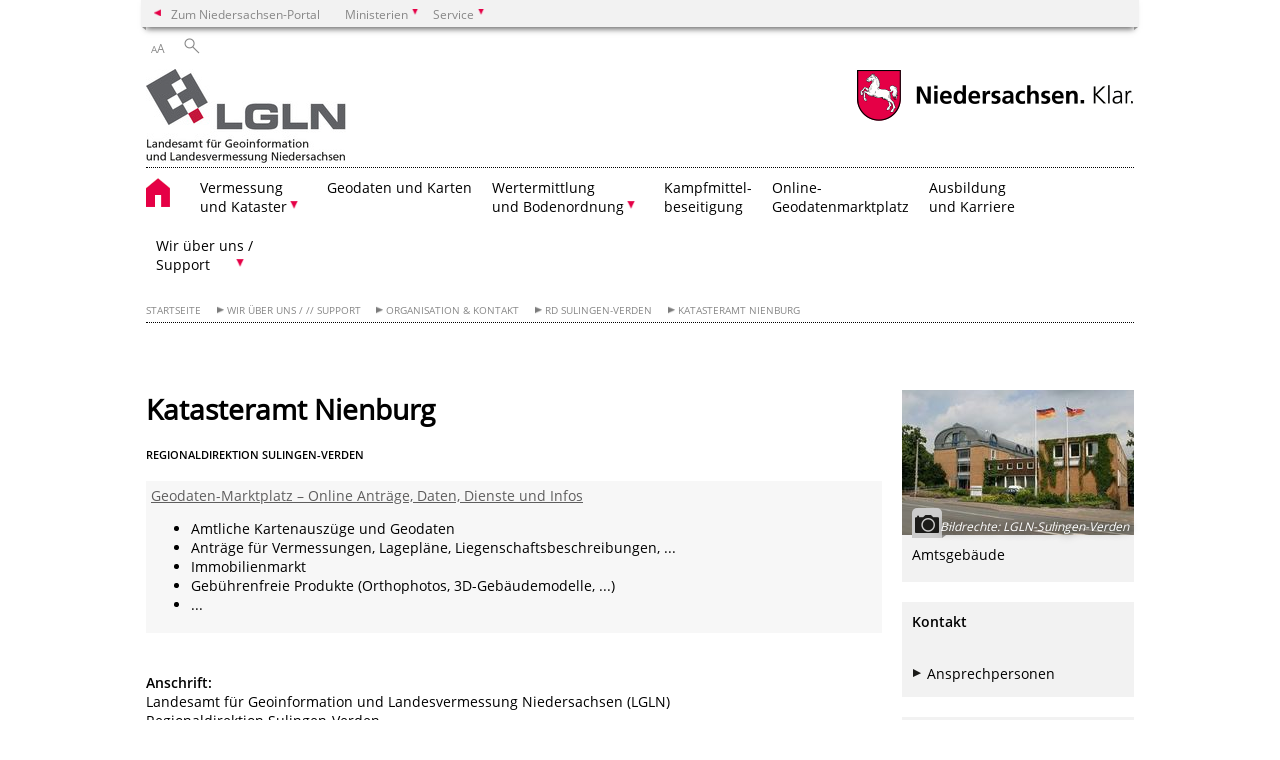

--- FILE ---
content_type: text/html; charset=UTF-8
request_url: https://www.lgln.niedersachsen.de/startseite/wir_uber_uns_amp_organisation/organisation_amp_kontakt/rd_sulingen_verden/katasteramt_nienburg/regionaldirektion-sulingen-verden-50828.html
body_size: 68989
content:
        <!DOCTYPE html>
<html lang="de" prefix="og: http://ogp.me/ns#">
<head>
  <meta charset="utf-8">
  <meta name="viewport" content="width=device-width, initial-scale=.9">
  <meta http-equiv="X-UA-Compatible" content="IE=edge">
  <title>Katasteramt Nienburg | Landesamt für Geoinformation und Landesvermessung Niedersachsen</title>
  <meta name="title" content="Katasteramt Nienburg | Landesamt für Geoinformation und Landesvermessung Niedersachsen">
  <meta name="robots" content="index,follow">
  <meta name="generator" content="Enterprise Content Management by Powerslave: Liveserver">
  <meta name="language" content="de">
  <meta name="date" content="2026-01-06T10:01:13+01:00">
  <meta name="revisit-after" content="1 days">
  <link rel="canonical" href="https://www.lgln.niedersachsen.de/startseite/wir_uber_uns_amp_organisation/organisation_amp_kontakt/rd_sulingen_verden/katasteramt_nienburg/katasteramt-nienburg-50828.html">
  <meta name="keywords" content="Katasteramt, Vermessung, Amt, Sulingen, gll, vkv, Geoinformation, Liegenschaften, Nienburg">
  <meta name="institution" content="1012">
  <meta name="navigation" content="10818"><!-- include ccs based on color code -->
  <link rel="stylesheet" id="initcol" href="/assets/css/csscol0.css" type="text/css" media="all">
  <link rel="stylesheet" href="/assets/fonts/open-sans.css?v=1604497185" type="text/css">
  <link rel='stylesheet' href='/assets/js/fancybox/jquery.fancybox.css?v=1471354436' type='text/css'>
  <link rel='stylesheet' href='/assets/js/video-js-7.20.1/video-js.min.css?v=1657707051' type='text/css'>
  <link rel='stylesheet' id='initds2' href='/assets/css/ds2.css?v=1753091345' type='text/css' media='all'>
  <link rel="stylesheet" type="text/css" href="/assets/js/accessible-slick-1.0.1/slick/slick.min.css?v=1753091345">
  <link rel='stylesheet' id='fixes2' href='/assets/css/201612.css?v=1486543409' type='text/css' media='all'>
  <link rel='stylesheet' id='mobil' href='/assets/css/cssmobil.css?v=1613032866' type='text/css' media='screen and (max-width: 768px)'>
  <link rel='stylesheet' id='fixes' href='/assets/css/cssfixes.css?v=1684829094' type='text/css' media='all'>
  <link rel='stylesheet' id='faq' href='/assets/css/cssFaq.css?v=1688453812' type='text/css' media='all'>
  <style type="text/css">
  img.c4 {border:0}
  table.c3 {background-color: (null)}
  a.c2 {font-weight: bold}
  table.c1 {background-color: #F7F7F7}
  </style>
</head>
<body class="nojs desktop">
  <div class="wrapper">
    <div class="section headspec">
      <div class="headnav spec">
        <ul>
          <li class="">
            <div>
              <a href="https://www.niedersachsen.de" class="back2main" aria-label="zum Niedersachsen-Portal wechseln">Zum Niedersachsen-Portal</a>
            </div>
          </li>
          <li class="haschildren bcola0">
            <div>
              <span>Ministerien</span>
            </div>
            <ul class="l1">
              <li class="bcolb1"><a href="https://www.mp.niedersachsen.de" target="_blank" aria-label="zur Seite des Ministerpräsidenten wechseln (öffnet im neuen Fenster)">Ministerpräsident</a></li>
              <li class="bcolb1"><a href="https://www.stk.niedersachsen.de" target="_blank" aria-label="zur Staatskanzlei wechseln (öffnet im neuen Fenster)">Staatskanzlei</a></li>
              <li class="bcolb2"><a href="https://www.mi.niedersachsen.de" target="_blank" aria-label="zur Seite des Ministerium für Inneres und Sport wechseln (öffnet im neuen Fenster)">Ministerium für Inneres, Sport und Digitalisierung</a></li>
              <li class="bcolb3"><a href="https://www.mf.niedersachsen.de" target="_blank" aria-label="zur Seite des Finanzministerium wechseln (öffnet im neuen Fenster)">Finanzministerium</a></li>
              <li class="bcolb4"><a href="https://www.ms.niedersachsen.de" target="_blank" aria-label="zur Seite des Ministeriums für Soziales, Arbeit, Gesundheit und Gleichstellung wechseln (öffnet im neuen Fenster)">Ministerium für Soziales, Arbeit, Gesundheit und Gleichstellung</a></li>
              <li class="bcolb5"><a href="https://www.mwk.niedersachsen.de" target="_blank" aria-label="zur Seite des Ministerium für Wissenschaft und Kultur wechseln (öffnet im neuen Fenster)">Ministerium für Wissenschaft und Kultur</a></li>
              <li class="bcolb6"><a href="https://www.mk.niedersachsen.de" target="_blank" aria-label="zur Seite des Kultusministerium wechseln (öffnet im neuen Fenster)">Kultusministerium</a></li>
              <li class="bcolb7"><a href="https://www.mw.niedersachsen.de" target="_blank" aria-label="zur Seite des Ministerium für Wirtschaft, Verkehr, Bauen und Digitalisierung wechseln (öffnet im neuen Fenster)">Ministerium für Wirtschaft, Verkehr und Bauen</a></li>
              <li class="bcolb8"><a href="https://www.ml.niedersachsen.de" target="_blank" aria-label="zur Seite des Ministerium für Ernährung, Landwirtschaft und Verbraucherschutz wechseln (öffnet im neuen Fenster)">Ministerium für Ernährung, Landwirtschaft und Verbraucherschutz</a></li>
              <li class="bcolb9"><a href="https://www.mj.niedersachsen.de" target="_blank" aria-label="zur Seite des Justizministerium wechseln (öffnet im neuen Fenster)">Justizministerium</a></li>
              <li class="bcolb10"><a href="https://www.umwelt.niedersachsen.de" target="_blank" aria-label="zur Seite des Ministerium für Umwelt, Energie und Klimaschutz wechseln (öffnet im neuen Fenster)">Ministerium für Umwelt, Energie und Klimaschutz</a></li>
              <li class="bcolb0"><a href="https://www.mb.niedersachsen.de" target="_blank" aria-label="zur Seite des Ministerium für Bundes- und Europaangelegenheiten und Regionale Entwicklung wechseln (öffnet im neuen Fenster)">Ministerium für Bundes- und Europaangelegenheiten und Regionale Entwicklung</a></li>
            </ul>
          </li>
          <li class="haschildren bcola0">
            <div>
              <span>Service</span>
            </div>
            <ul class="l1">
              <li><a href="https://www.dienstleisterportal.niedersachsen.de" target="_blank" aria-label="zum Dienstleisterportal Niedersachsen wechseln (öffnet im neuen Fenster)">Dienstleisterportal Niedersachsen</a></li>
              <li><a href="https://www.service.niedersachsen.de" aria-label="zum Serviceportal Niedersachsen wechseln (öffnet im neuen Fenster)" target="_blank">Serviceportal Niedersachsen</a></li>
            </ul>
          </li>
        </ul>
      </div>
    </div>
    <div class="section headnav">
      <ul>
        <li class="haschildren bcola0 lngchng"></li>
        <li>
          <div>
            <span class="layoutchange1"><span>A</span>A</span>
          </div>
          <div class="suchbutton"></div>
        </li>
      </ul>
      <div class="search_form_wrapper">
        <form class="input group suche" action="/live/search.php" method="post">
          <input type="hidden" name="search" value="fulltext"> <input type="text" name="q" aria-label="Suche"> <button type="submit">Suchen</button>
        </form>
      </div>
    </div>
    <div class="section logorow">
      <a class="logoadd" href="https://www.lgln.niedersachsen.de/startseite/" title="Link zur Startseite" aria-label="zurück zur Startseite"><img src="/assets/image/198598" border="0" alt="Logo: LGLN – Landesamt für Geoinformation und Landesvermessung Niedersachsen – Zur Startseite"></a> <a href="//www.niedersachsen.de" title="Link niedersachsen.de" class="home" aria-label="zum Niedersachsen-Portal wechseln"><img src="/assets/img/niedersachsen.png" width="222" height="55" class="ndslogo" alt="Niedersachsen Logo"></a> <span class="klar blink"><img src="/assets/img/klar.png" alt="Niedersachsen klar Logo"></span>
    </div>
    <div class="section menuerow group">
      <div class="mobinav">
        <a href="https://www.lgln.niedersachsen.de/startseite/" class="home" aria-label="zur Startseite"></a>
        <div class="hamburg"></div>
        <div class="suchbuttonmobi"></div>
      </div>
      <div class="ds-menu2">
        <ul>
          <li class="home"><a href="https://www.lgln.niedersachsen.de/startseite/" aria-label="zurück zur Startseite"></a></li>
          <li class="haschildren">
            <div>
              <span tabindex="0" role="button">Vermessung<br>
              und Kataster</span>
            </div>
            <ul class="l1">
              <li><a href="https://www.lgln.niedersachsen.de/startseite/vermessung_kataster/" target="_self">Übersicht</a></li>
              <li class="haschildren">
                <div>
                  <span tabindex="0" role="button">Auskünfte & Auszüge</span>
                </div>
                <ul class="l2">
                  <li><a href="https://www.lgln.niedersachsen.de/startseite/vermessung_kataster/auskunfte_auszuge/auskunfte-und-auszuge-50445.html" target="_self">Allgemeine Informationen</a></li>
                  <li class=""><a href="https://www.lgln.niedersachsen.de/startseite/vermessung_kataster/auskunfte_auszuge/liegenschaftskarte/liegenschaftskarte-50489.html" target="_self">Liegenschaftskarte</a></li>
                  <li class=""><a href="https://www.lgln.niedersachsen.de/startseite/vermessung_kataster/auskunfte_auszuge/liegenschaftsbeschreibung/liegenschaftsbuch-50702.html" target="_self">Liegenschaftsbeschreibung</a></li>
                  <li class=""><a href="https://www.lgln.niedersachsen.de/startseite/vermessung_kataster/auskunfte_auszuge/vermessungszahlen/vermessungszahlen-50494.html" target="_self">Vermessungszahlen</a></li>
                  <li class=""><a href="https://www.lgln.niedersachsen.de/startseite/online_angebote_amp_services/webdienste/asl/asl-228245.html" target="_blank">Automatisierter Abruf</a></li>
                  <li class=""><a href="https://www.lgln.niedersachsen.de/startseite/vermessung_kataster/auskunfte_auszuge/unschadlichkeitszeugnisse/unschaedlichkeitszeugnisse-50484.html" target="_self">Unschädlichkeitszeugnisse</a></li>
                  <li class=""><a href="https://www.lgln.niedersachsen.de/startseite/vermessung_kataster/auskunfte_auszuge/nichtbetroffenheitsbescheinigungen_nach_1026_bgb/nichtbetroffenheitsbescheinigung-nach-1026-bgb-146639.html" target="_self">Nichtbetroffenheitsbescheinigungen nach §1026 BGB</a></li>
                  <li class=""><a href="https://www.lgln.niedersachsen.de/startseite/vermessung_kataster/auskunfte_auszuge/grundbuchinformationen/grundbuchinformationen-50487.html" target="_self">Grundbuchinformationen</a></li>
                </ul>
              </li>
              <li class="haschildren">
                <div>
                  <span tabindex="0" role="button">Vermessungen</span>
                </div>
                <ul class="l2">
                  <li><a href="https://www.lgln.niedersachsen.de/startseite/vermessung_kataster/vermessungen/vermessungen-50446.html" target="_self">Allgemeine Informationen</a></li>
                  <li class=""><a href="https://www.lgln.niedersachsen.de/startseite/vermessung_kataster/vermessungen/gebaudevermessungen/gebaudevermessung-50560.html" target="_self">Gebäudevermessungen</a></li>
                  <li class=""><a href="https://www.lgln.niedersachsen.de/startseite/vermessung_kataster/vermessungen/grenzauskunft/amtliche-grenzauskunft-50848.html" target="_self">Grenzauskunft</a></li>
                  <li class=""><a href="https://www.lgln.niedersachsen.de/startseite/vermessung_kataster/vermessungen/grenzfeststellungen/grenzfeststellung-50849.html" target="_self">Grenzfeststellungen</a></li>
                  <li class=""><a href="https://www.lgln.niedersachsen.de/startseite/vermessung_kataster/vermessungen/zerlegungsvermessungen/zerlegungsvermessungen-50561.html" target="_self">Zerlegungsvermessungen</a></li>
                  <li class=""><a href="https://www.lgln.niedersachsen.de/startseite/vermessung_kataster/vermessungen/sonderung/sonderung-50562.html" target="_self">Sonderung</a></li>
                </ul>
              </li>
              <li class="haschildren">
                <div>
                  <span tabindex="0" role="button">Pläne & Bauvorlagen</span>
                </div>
                <ul class="l2">
                  <li><a href="https://www.lgln.niedersachsen.de/startseite/vermessung_kataster/plane_bauvorlagen/plaene-bauvorlagen-50653.html" target="_self">Allgemeine Informationen</a></li>
                  <li class=""><a href="https://www.lgln.niedersachsen.de/lageplan/lageplan-zu-einem-bauvorhaben-50563.html" target="_self">Lagepläne</a></li>
                  <li class=""><a href="https://www.lgln.niedersachsen.de/startseite/vermessung_kataster/plane_bauvorlagen/planunterlagen/planunterlagen-fuer-bauleitplaene-50564.html" target="_self">Planunterlagen</a></li>
                </ul>
              </li>
            </ul>
          </li>
          <li class=""><a href="https://lgln-geodaten.niedersachsen.de/" target="_blank">Geodaten und Karten</a></li>
          <li class="haschildren">
            <div>
              <span tabindex="0" role="button">Wertermittlung<br>
              und Bodenordnung</span>
            </div>
            <ul class="l1">
              <li><a href="https://www.lgln.niedersachsen.de/startseite/wertermittlung_amp_bodenordnung/" target="_self">Übersicht</a></li>
              <li class=""><a href="http://www.gag.niedersachsen.de/" target="_blank">Gutachterausschüsse</a></li>
              <li class=""><a href="http://www.gag.niedersachsen.de/" target="_blank">Bodenrichtwerte</a></li>
              <li class=""><a href="http://www.gag.niedersachsen.de/" target="_blank">Grundstücksmarkt</a></li>
              <li class=""><a href="http://www.gag.niedersachsen.de/" target="_blank">Verkehrswertgutachten</a></li>
              <li class=""><a href="https://www.gag.niedersachsen.de/startseite/immo_preis_kalkulator/immobilien-preis-kalkulator-88288.html" target="_blank">Immo-Preis-Kalkulator</a></li>
              <li class="haschildren">
                <div>
                  <span tabindex="0" role="button">Bodenordnung</span>
                </div>
                <ul class="l2">
                  <li><a href="https://www.lgln.niedersachsen.de/startseite/wertermittlung_amp_bodenordnung/bodenordnung/umlegung-147934.html" target="_self">Umlegung</a></li>
                  <li class=""><a href="https://www.lgln.niedersachsen.de/startseite/wertermittlung_amp_bodenordnung/bodenordnung/verfahrensablaufe/verfahrensablauf-147935.html" target="_self">Verfahrensabläufe</a></li>
                </ul>
              </li>
            </ul>
          </li>
          <li class=""><a href="https://lgln-kbd.niedersachsen.de/startseite" target="_blank">Kampfmittel-<br>
          beseitigung</a></li>
          <li class=""><a href="https://lgln-geodaten.niedersachsen.de/" target="_blank">Online-<br>
          Geodatenmarktplatz</a></li>
          <li class=""><a href="https://lgln-karriere.niedersachsen.de/startseite/" target="_blank">Ausbildung<br>
          und Karriere</a></li>
          <li class="haschildren">
            <div>
              <span tabindex="0" role="button">Wir über uns /<br>
              Support</span>
            </div>
            <ul class="l1">
              <li class="haschildren">
                <div>
                  <span tabindex="0" role="button">Organisation & Kontakt</span>
                </div>
                <ul class="l2">
                  <li><a href="https://www.lgln.niedersachsen.de/startseite/wir_uber_uns_amp_organisation/organisation_amp_kontakt/landesamt-fur-geoinformation-und-landesvermessung-niedersachsen-92660.html" target="_self">Übersicht</a></li>
                  <li class=""><a href="https://www.lgln.niedersachsen.de/startseite/wir_uber_uns_amp_organisation/organisation_amp_kontakt/organisationsplan/organisationsplan-des-landesamtes-fur-geoinformation-und-landesvermessung-niedersachsen-lgln-92664.html" target="_self">Organisationsplan</a></li>
                  <li class="haschildren">
                    <div>
                      <span tabindex="0" role="button">Präsident / Zentrale / Zuständige Stelle Berufsbildung GeoIT</span>
                    </div>
                    <ul class="l2">
                      <li><a href="https://www.lgln.niedersachsen.de/startseite/wir_uber_uns_amp_organisation/organisation_amp_kontakt/zentrale_und_zustandige_stelle_berufsbildung_geoit/organisationsplan-des-landesamtes-fuer-geoinformation-und-landesvermessung-niedersachsen-lgln-208978.html" target="_self">Organisationsplan</a></li>
                      <li class=""><a href="https://www.lgln.niedersachsen.de/startseite/wir_uber_uns_organisation/organisation_kontakt/prasident_zentrale_und_zustandige_stelle_berufsbildung_geoit/prasident/der-praesident-des-landesamtes-fuer-geoinformation-und-landesvermessung-niedersachsen-lgln-121547.html" target="_self">Präsident</a></li>
                      <li class=""><a href="https://www.lgln.niedersachsen.de/startseite/wir_uber_uns_organisation/organisation_kontakt/prasident_zentrale_und_zustandige_stelle_berufsbildung_geoit/zentrale_aufgaben/zentrale-aufgaben-97575.html" target="_self">Zentrale Aufgaben</a></li>
                      <li class="haschildren">
                        <div>
                          <span tabindex="0" role="button">Zuständige Stelle Berufsbildung GeoIT</span>
                        </div>
                        <ul class="l2">
                          <li><a href="https://www.lgln.niedersachsen.de/startseite/wir_uber_uns_amp_organisation/organisation_amp_kontakt/zentrale_und_zustandige_stelle_berufsbildung_geoit/zustandige_stelle_berufsbildung_geoit/zustandige-stelle-berufsbildung-geoit-142813.html" target="_self">Allgemeine Informationen</a></li>
                          <li class=""><a href="https://www.lgln.niedersachsen.de/startseite/wir_uber_uns_amp_organisation/organisation_amp_kontakt/zentrale_und_zustandige_stelle_berufsbildung_geoit/zustandige_stelle_berufsbildung_geoit/aktuelles/aktuelles-213702.html" target="_self">Aktuelles</a></li>
                          <li class=""><a href="https://www.lgln.niedersachsen.de/startseite/wir_uber_uns_amp_organisation/organisation_amp_kontakt/zentrale_und_zustandige_stelle_berufsbildung_geoit/zustandige_stelle_berufsbildung_geoit/aufgaben/aufgaben-105932.html" target="_self">Aufgaben</a></li>
                          <li class=""><a href="https://www.lgln.niedersachsen.de/startseite/wir_uber_uns_amp_organisation/organisation_amp_kontakt/zentrale_und_zustandige_stelle_berufsbildung_geoit/zustandige_stelle_berufsbildung_geoit/hinweise/hinweise-105934.html" target="_self">Informationen</a></li>
                          <li class=""><a href="https://www.lgln.niedersachsen.de/startseite/wir_uber_uns_amp_organisation/organisation_amp_kontakt/zentrale_und_zustandige_stelle_berufsbildung_geoit/zustandige_stelle_berufsbildung_geoit/prufungen/prufungen-105939.html" target="_self">Prüfungen</a></li>
                          <li class=""><a href="https://www.lgln.niedersachsen.de/startseite/wir_uber_uns_amp_organisation/organisation_amp_kontakt/zentrale_und_zustandige_stelle_berufsbildung_geoit/zustandige_stelle_berufsbildung_geoit/statistiken/statistiken-140526.html" target="_self">Statistiken</a></li>
                          <li class=""><a href="https://www.lgln.niedersachsen.de/startseite/wir_uber_uns_amp_organisation/organisation_amp_kontakt/zentrale_und_zustandige_stelle_berufsbildung_geoit/zustandige_stelle_berufsbildung_geoit/vordrucke/vordrucke-112939.html" target="_self">Vordrucke</a></li>
                          <li class=""><a href="https://www.lgln.niedersachsen.de/startseite/wir_uber_uns_amp_organisation/organisation_amp_kontakt/zentrale_und_zustandige_stelle_berufsbildung_geoit/zustandige_stelle_berufsbildung_geoit/vorschriften/vorschriften-105995.html" target="_self">Vorschriften</a></li>
                        </ul>
                      </li>
                    </ul>
                  </li>
                  <li class="haschildren">
                    <div>
                      <span tabindex="0" role="button">Landesvermessung</span>
                    </div>
                    <ul class="l2">
                      <li><a href="https://www.lgln.niedersachsen.de/startseite/wir_uber_uns_amp_organisation/organisation_amp_kontakt/landesvermessung/landesvermessung-und-geobasisinformation-51736.html" target="_self">Allgemeine Informationen</a></li>
                      <li class=""><a href="https://www.lgln.niedersachsen.de/startseite/wir_uber_uns_organisation/organisation_kontakt/landesvermessung/intern/grusse-des-direktors-an-die-beschaftigten-im-home-office-187155.html" target="_self">Intern</a></li>
                    </ul>
                  </li>
                  <li class="haschildren">
                    <div>
                      <span tabindex="0" role="button">RD Aurich</span>
                    </div>
                    <ul class="l2">
                      <li><a href="https://www.lgln.niedersachsen.de/startseite/wir_uber_uns_amp_organisation/organisation_amp_kontakt/rd_aurich/regionaldirektion-aurich-51124.html" target="_self">Allgemeine Informationen</a></li>
                      <li class=""><a href="https://www.lgln.niedersachsen.de/startseite/wir_uber_uns_amp_organisation/organisation_amp_kontakt/rd_aurich/geodatenmanagement/geodatenmanagement-127236.html" target="_self">Geodatenmanagement</a></li>
                      <li class=""><a href="https://www.lgln.niedersachsen.de/startseite/wir_uber_uns_amp_organisation/organisation_amp_kontakt/rd_aurich/geschaftsstellen_gutachterausschuss_und_umlegungsausschusse/geschaftsstelle-des-gutachterausschusses-103403.html" target="_self">Geschäftsstellen Gutachterausschuss und Umlegungsausschüsse</a></li>
                      <li class=""><a href="https://www.lgln.niedersachsen.de/startseite/wir_uber_uns_amp_organisation/organisation_amp_kontakt/rd_aurich/katasteramt_aurich/katasteramt-aurich-50476.html" target="_self">Katasteramt Aurich</a></li>
                      <li class=""><a href="https://www.lgln.niedersachsen.de/startseite/wir_uber_uns_amp_organisation/organisation_amp_kontakt/rd_aurich/katasteramt_leer/katasteramt-leer-50478.html" target="_self">Katasteramt Leer</a></li>
                      <li class=""><a href="https://www.lgln.niedersachsen.de/startseite/wir_uber_uns_amp_organisation/organisation_amp_kontakt/rd_aurich/katasteramt_norden/katasteramt-norden-50546.html" target="_self">Katasteramt Norden</a></li>
                      <li class=""><a href="https://www.lgln.niedersachsen.de/startseite/wir_uber_uns_amp_organisation/organisation_amp_kontakt/rd_aurich/katasteramt_varel/katasteramt-varel-51065.html" target="_self">Katasteramt Varel</a></li>
                      <li class=""><a href="https://www.lgln.niedersachsen.de/startseite/wir_uber_uns_amp_organisation/organisation_amp_kontakt/rd_aurich/katasteramt_wittmund/katasteramt-wittmund-50479.html" target="_self">Katasteramt Wittmund</a></li>
                      <li class=""><a href="https://www.lgln.niedersachsen.de/startseite/wir_uber_uns_amp_organisation/organisation_amp_kontakt/rd_aurich/katasteramt_emden/katasteramt-emden-geschlossen-50477.html" target="_self">Katasteramt Emden</a></li>
                      <li class=""><a href="https://www.lgln.niedersachsen.de/startseite/wir_uber_uns_amp_organisation/organisation_amp_kontakt/rd_aurich/katasteramt_wilhelmshaven/katasteramt-wilhelmshaven-geschlossen-51062.html" target="_self">Katasteramt Wilhelmshaven</a></li>
                    </ul>
                  </li>
                  <li class="haschildren">
                    <div>
                      <span tabindex="0" role="button">RD Braunschweig</span>
                    </div>
                    <ul class="l2">
                      <li><a href="https://www.lgln.niedersachsen.de/startseite/wir_uber_uns_amp_organisation/organisation_amp_kontakt/rd_braunschweig_wolfsburg/regionaldirektion-braunschweig-51092.html" target="_self">Allgemeine Informationen</a></li>
                      <li class=""><a href="https://www.lgln.niedersachsen.de/startseite/wir_uber_uns_amp_organisation/organisation_amp_kontakt/rd_braunschweig_wolfsburg/geodatenmanagement/geodatenmanagement-106754.html" target="_self">Geodatenmanagement</a></li>
                      <li class=""><a href="https://www.lgln.niedersachsen.de/startseite/wir_uber_uns_amp_organisation/organisation_amp_kontakt/rd_braunschweig_wolfsburg/geschaftsstelle_gutachterausschuss/geschaftsstelle-des-gutachterausschusses-101491.html" target="_self">Geschäftsstelle Gutachterausschuss</a></li>
                      <li class=""><a href="https://www.lgln.niedersachsen.de/startseite/wir_uber_uns_amp_organisation/organisation_amp_kontakt/rd_braunschweig_wolfsburg/katasteramt_braunschweig/katasteramt-braunschweig-50825.html" target="_self">Katasteramt Braunschweig</a></li>
                      <li class=""><a href="https://www.lgln.niedersachsen.de/startseite/wir_uber_uns_amp_organisation/organisation_amp_kontakt/rd_braunschweig_wolfsburg/katasteramt_peine/katasteramt-peine-50491.html" target="_self">Katasteramt Peine</a></li>
                      <li class=""><a href="https://www.lgln.niedersachsen.de/startseite/wir_uber_uns_amp_organisation/organisation_amp_kontakt/rd_braunschweig_wolfsburg/katasteramt_salzgitter/katasteramt-salzgitter-50642.html" target="_self">Katasteramt Salzgitter</a></li>
                      <li class=""><a href="https://www.lgln.niedersachsen.de/startseite/wir_uber_uns_amp_organisation/organisation_amp_kontakt/rd_braunschweig_wolfsburg/katasteramt_wolfenbuttel/katasteramt-wolfenbuttel-50492.html" target="_self">Katasteramt Wolfenbüttel</a></li>
                      <li class=""><a href="https://www.lgln.niedersachsen.de/startseite/wir_uber_uns_amp_organisation/organisation_amp_kontakt/rd_braunschweig_wolfsburg/katasteramt_celle/katasteramt-celle-50549.html" target="_self">Katasteramt Celle</a></li>
                      <li class=""><a href="https://www.lgln.niedersachsen.de/startseite/wir_uber_uns_amp_organisation/organisation_amp_kontakt/rd_braunschweig_wolfsburg/katasteramt_gifhorn/katasteramt-gifhorn-50548.html" target="_self">Katasteramt Gifhorn</a></li>
                      <li class=""><a href="https://www.lgln.niedersachsen.de/startseite/wir_uber_uns_amp_organisation/organisation_amp_kontakt/rd_braunschweig_wolfsburg/katasteramt_helmstedt/katasteramt-braunschweig-50547.html" target="_self">Außenstelle Helmstedt</a></li>
                    </ul>
                  </li>
                  <li class="haschildren">
                    <div>
                      <span tabindex="0" role="button">RD Hameln-Hannover</span>
                    </div>
                    <ul class="l2">
                      <li><a href="https://www.lgln.niedersachsen.de/startseite/wir_uber_uns_amp_organisation/organisation_amp_kontakt/rd_hameln_hannover/regionaldirektion-hameln-hannover-51138.html" target="_self">Allgemeine Informationen</a></li>
                      <li class=""><a href="https://www.lgln.niedersachsen.de/startseite/wir_uber_uns_amp_organisation/organisation_amp_kontakt/rd_hameln_hannover/geschaftsstelle_gutachterausschuss/geschaftsstelle-des-gutachterausschusses-103464.html" target="_self">Geschäftsstelle Gutachterausschuss</a></li>
                      <li class=""><a href="https://www.lgln.niedersachsen.de/startseite/wir_uber_uns_amp_organisation/organisation_amp_kontakt/rd_hameln_hannover/geodatenmanagement/geodatenmanagement-126912.html" target="_self">Geodatenmanagement</a></li>
                      <li class=""><a href="https://www.lgln.niedersachsen.de/startseite/wir_uber_uns_amp_organisation/organisation_amp_kontakt/rd_hameln_hannover/katasteramt_alfeld/katasteramt-alfeld-51005.html" target="_self">Katasteramt Alfeld</a></li>
                      <li class=""><a href="https://www.lgln.niedersachsen.de/startseite/wir_uber_uns_amp_organisation/organisation_amp_kontakt/rd_hameln_hannover/katasteramt_hameln/katasteramt-hameln-51091.html" target="_self">Katasteramt Hameln</a></li>
                      <li class=""><a href="https://www.lgln.niedersachsen.de/startseite/wir_uber_uns_amp_organisation/organisation_amp_kontakt/rd_hameln_hannover/katasteramt_hannover/katasteramt-hannover-51050.html" target="_self">Katasteramt Hannover</a></li>
                      <li class=""><a href="https://www.lgln.niedersachsen.de/startseite/wir_uber_uns_amp_organisation/organisation_amp_kontakt/rd_hameln_hannover/katasteramt_hildesheim/katasteramt-hildesheim-50914.html" target="_self">Katasteramt Hildesheim</a></li>
                      <li class=""><a href="https://www.lgln.niedersachsen.de/startseite/wir_uber_uns_amp_organisation/organisation_amp_kontakt/rd_hameln_hannover/katasteramt_rinteln/katasteramt-rinteln-51137.html" target="_self">Katasteramt Rinteln</a></li>
                      <li class=""><a href="https://lgln-kbd.niedersachsen.de/startseite" target="_blank">Kampfmittelbeseitigungsdienst</a></li>
                    </ul>
                  </li>
                  <li class="haschildren">
                    <div>
                      <span tabindex="0" role="button">RD Lüneburg</span>
                    </div>
                    <ul class="l2">
                      <li><a href="https://www.lgln.niedersachsen.de/startseite/wir_uber_uns_amp_organisation/organisation_amp_kontakt/rd_luneburg/regionaldirektion-luneburg-51167.html" target="_self">Allgemeine Informationen</a></li>
                      <li class=""><a href="https://www.lgln.niedersachsen.de/startseite/wir_uber_uns_amp_organisation/organisation_amp_kontakt/rd_luneburg/geodatenmanagement/geodatenmanagement-104734.html" target="_self">Geodatenmanagement</a></li>
                      <li class=""><a href="https://www.lgln.niedersachsen.de/startseite/wir_uber_uns_amp_organisation/organisation_amp_kontakt/rd_luneburg/geschaftsstelle_gutachterausschuss/geschaftsstelle-des-gutachterausschusses-103891.html" target="_self">Geschäftsstelle Gutachterausschuss</a></li>
                      <li class=""><a href="https://www.lgln.niedersachsen.de/startseite/wir_uber_uns_amp_organisation/organisation_amp_kontakt/rd_luneburg/katasteramt_luchow/katasteramt-luchow-51099.html" target="_self">Katasteramt Lüchow</a></li>
                      <li class=""><a href="https://www.lgln.niedersachsen.de/startseite/wir_uber_uns_amp_organisation/organisation_amp_kontakt/rd_luneburg/katasteramt_luneburg/katasteramt-luneburg-51105.html" target="_self">Katasteramt Lüneburg</a></li>
                      <li class=""><a href="https://www.lgln.niedersachsen.de/startseite/wir_uber_uns_amp_organisation/organisation_amp_kontakt/rd_luneburg/katasteramt_uelzen/katasteramt-uelzen-51103.html" target="_self">Katasteramt Uelzen</a></li>
                      <li class=""><a href="https://www.lgln.niedersachsen.de/startseite/wir_uber_uns_amp_organisation/organisation_amp_kontakt/rd_luneburg/katasteramt_winsen/katasteramt-winsen-luhe-51106.html" target="_self">Katasteramt Winsen</a></li>
                    </ul>
                  </li>
                  <li class="haschildren">
                    <div>
                      <span tabindex="0" role="button">RD Northeim</span>
                    </div>
                    <ul class="l2">
                      <li><a href="https://www.lgln.niedersachsen.de/startseite/wir_uber_uns_amp_organisation/organisation_amp_kontakt/rd_northeim/regionaldirektion-northeim-165663.html" target="_self">Allgemeine Informationen</a></li>
                      <li class=""><a href="https://www.lgln.niedersachsen.de/startseite/wir_uber_uns_amp_organisation/organisation_amp_kontakt/rd_northeim/geodatenmanagement/regionaldirektion-northeim-127189.html" target="_self">Geodatenmanagement</a></li>
                      <li class=""><a href="https://www.lgln.niedersachsen.de/startseite/wir_uber_uns_amp_organisation/organisation_amp_kontakt/rd_northeim/geschaftsstelle_gutachterausschuss/geschaftsstelle-des-gutachterausschusses-103480.html" target="_self">Geschäftsstelle Gutachterausschuss</a></li>
                      <li class=""><a href="https://www.lgln.niedersachsen.de/startseite/wir_uber_uns_amp_organisation/organisation_amp_kontakt/rd_northeim/katasteramt_northeim/katasteramt-northeim-50592.html" target="_self">Katasteramt Northeim</a></li>
                      <li class=""><a href="https://www.lgln.niedersachsen.de/startseite/wir_uber_uns_amp_organisation/organisation_amp_kontakt/rd_northeim/katasteramt_gottingen/katasteramt-gottingen-50593.html" target="_self">Katasteramt Göttingen</a></li>
                      <li class=""><a href="https://www.lgln.niedersachsen.de/startseite/wir_uber_uns_amp_organisation/organisation_amp_kontakt/rd_northeim/katasteramt_osterode_am_harz/katasteramt-osterode-am-harz-50594.html" target="_self">Katasteramt Osterode am Harz</a></li>
                      <li class=""><a href="https://www.lgln.niedersachsen.de/startseite/wir_uber_uns_amp_organisation/organisation_amp_kontakt/rd_northeim/katasteramt_holzminden/katasteramt-northeim-50636.html" target="_self">Außenstelle Holzminden</a></li>
                      <li class=""><a href="https://www.lgln.niedersachsen.de/startseite/wir_uber_uns_amp_organisation/organisation_amp_kontakt/rd_northeim/katasteramt_goslar/katasteramt-goslar-50508.html" target="_self">Katasteramt Goslar</a></li>
                      <li class=""><a href="https://www.lgln.niedersachsen.de/startseite/wir_uber_uns_organisation/organisation_kontakt/rd_northeim/intener_bereich/interne-infos-der-rd-northeim-186808.html" target="_self">interner Bereich</a></li>
                    </ul>
                  </li>
                  <li class="haschildren">
                    <div>
                      <span tabindex="0" role="button">RD Oldenburg-Cloppenburg</span>
                    </div>
                    <ul class="l2">
                      <li><a href="https://www.lgln.niedersachsen.de/startseite/wir_uber_uns_amp_organisation/organisation_amp_kontakt/rd_oldenburg_cloppenburg/regionaldirektion-oldenburg-cloppenburg-51196.html" target="_self">Allgemeine Informationen</a></li>
                      <li class=""><a href="https://www.lgln.niedersachsen.de/startseite/wir_uber_uns_amp_organisation/organisation_amp_kontakt/rd_oldenburg_cloppenburg/geodatenmanagement/geodatenmanagement-109374.html" target="_self">Geodatenmanagement</a></li>
                      <li class=""><a href="https://www.lgln.niedersachsen.de/startseite/wir_uber_uns_amp_organisation/organisation_amp_kontakt/rd_oldenburg_cloppenburg/geschaftsstelle_gutachterausschuss/geschaftsstelle-des-gutachterausschusses-103224.html" target="_self">Geschäftsstelle Gutachterausschuss</a></li>
                      <li class=""><a href="https://www.lgln.niedersachsen.de/startseite/wir_uber_uns_amp_organisation/organisation_amp_kontakt/rd_oldenburg_cloppenburg/geschaftsstelle_oberer_gutachterausschuss/geschaftsstelle-des-oberen-gutachterausschusses-fur-grundstuckswerte-in-niedersachsen-88084.html" target="_self">Geschäftsstelle Oberer Gutachterausschuss</a></li>
                      <li class=""><a href="https://www.lgln.niedersachsen.de/startseite/wir_uber_uns_amp_organisation/organisation_amp_kontakt/rd_oldenburg_cloppenburg/katasteramt_oldenburg/katasteramt-oldenburg-51134.html" target="_self">Katasteramt Oldenburg</a></li>
                      <li class=""><a href="https://www.lgln.niedersachsen.de/startseite/wir_uber_uns_amp_organisation/organisation_amp_kontakt/rd_oldenburg_cloppenburg/katasteramt_brake/katasteramt-brake-geschlossen-51064.html" target="_self">Katasteramt Brake</a></li>
                      <li class=""><a href="https://www.lgln.niedersachsen.de/startseite/wir_uber_uns_amp_organisation/organisation_amp_kontakt/rd_oldenburg_cloppenburg/katasteramt_westerstede/katasteramt-westerstede-51059.html" target="_self">Katasteramt Westerstede</a></li>
                      <li class=""><a href="https://www.lgln.niedersachsen.de/startseite/wir_uber_uns_amp_organisation/organisation_amp_kontakt/rd_oldenburg_cloppenburg/katasteramt_cloppenburg/katasteramt-cloppenburg-50931.html" target="_self">Katasteramt Cloppenburg</a></li>
                      <li class=""><a href="https://www.lgln.niedersachsen.de/startseite/wir_uber_uns_amp_organisation/organisation_amp_kontakt/rd_oldenburg_cloppenburg/katasteramt_delmenhorst/katasteramt-delmenhorst-50569.html" target="_self">Katasteramt Delmenhorst</a></li>
                      <li class=""><a href="https://www.lgln.niedersachsen.de/startseite/wir_uber_uns_amp_organisation/organisation_amp_kontakt/rd_oldenburg_cloppenburg/katasteramt_vechta/katasteramt-vechta-50930.html" target="_self">Katasteramt Vechta</a></li>
                      <li class=""><a href="https://www.lgln.niedersachsen.de/startseite/wir_uber_uns_amp_organisation/organisation_amp_kontakt/rd_oldenburg_cloppenburg/katasteramt_wildeshausen/katasteramt-wildeshausen-50499.html" target="_self">Katasteramt Wildeshausen</a></li>
                    </ul>
                  </li>
                  <li class="haschildren">
                    <div>
                      <span tabindex="0" role="button">RD Osnabrück-Meppen</span>
                    </div>
                    <ul class="l2">
                      <li><a href="https://www.lgln.niedersachsen.de/startseite/wir_uber_uns_amp_organisation/organisation_amp_kontakt/rd_osnabruck_meppen/regionaldirektion-osnabruck-meppen-50962.html" target="_self">Allgemeine Informationen</a></li>
                      <li class=""><a href="https://www.lgln.niedersachsen.de/startseite/wir_uber_uns_amp_organisation/organisation_amp_kontakt/rd_osnabruck_meppen/geodatenmanagement/geodatenmanagement-127802.html" target="_self">Geodatenmanagement</a></li>
                      <li class=""><a href="https://www.lgln.niedersachsen.de/startseite/wir_uber_uns_amp_organisation/organisation_amp_kontakt/rd_osnabruck_meppen/geschaftsstelle_gutachterausschuss/geschaftsstelle-des-gutachterausschusses-osnabruck-meppen-103483.html" target="_self">Geschäftsstelle Gutachterausschuss</a></li>
                      <li class=""><a href="https://www.lgln.niedersachsen.de/startseite/wir_uber_uns_amp_organisation/organisation_amp_kontakt/rd_osnabruck_meppen/geschaftsstelle_umlegungsausschuss/geschaftsstelle-umlegungsausschuss-105235.html" target="_self">Geschäftsstelle Umlegungsausschuss</a></li>
                      <li class=""><a href="https://www.lgln.niedersachsen.de/startseite/wir_uber_uns_amp_organisation/organisation_amp_kontakt/rd_osnabruck_meppen/katasteramt_lingen/katasteramt-lingen-218962.html" target="_self">Katasteramt Lingen</a></li>
                      <li class=""><a href="https://www.lgln.niedersachsen.de/startseite/wir_uber_uns_amp_organisation/organisation_amp_kontakt/rd_osnabruck_meppen/katasteramt_meppen/katasteramt-meppen-218999.html" target="_self">Katasteramt Meppen</a></li>
                      <li class=""><a href="https://www.lgln.niedersachsen.de/startseite/wir_uber_uns_amp_organisation/organisation_amp_kontakt/rd_osnabruck_meppen/katasteramt_nordhorn/katasteramt-nordhorn-51205.html" target="_self">Katasteramt Nordhorn</a></li>
                      <li class=""><a href="https://www.lgln.niedersachsen.de/startseite/wir_uber_uns_amp_organisation/organisation_amp_kontakt/rd_osnabruck_meppen/katasteramt_osnabruck/katasteramt-osnabruck-50989.html" target="_self">Katasteramt Osnabrück</a></li>
                      <li class=""><a href="https://www.lgln.niedersachsen.de/startseite/wir_uber_uns_amp_organisation/organisation_amp_kontakt/rd_osnabruck_meppen/katasteramt_papenburg/katasteramt-papenburg-51208.html" target="_self">Katasteramt Papenburg</a></li>
                    </ul>
                  </li>
                  <li class="haschildren">
                    <div>
                      <span tabindex="0" role="button">RD Otterndorf</span>
                    </div>
                    <ul class="l2">
                      <li><a href="https://www.lgln.niedersachsen.de/startseite/wir_uber_uns_amp_organisation/organisation_amp_kontakt/rd_otterndorf/regionaldirektion-otterndorf-101419.html" target="_self">Allgemeine Informationen</a></li>
                      <li class=""><a href="https://www.lgln.niedersachsen.de/startseite/wir_uber_uns_amp_organisation/organisation_amp_kontakt/rd_otterndorf/geodatenmanagement/geodatenmanagement-127561.html" target="_self">Geodatenmanagement</a></li>
                      <li class=""><a href="https://www.lgln.niedersachsen.de/startseite/wir_uber_uns_amp_organisation/organisation_amp_kontakt/rd_otterndorf/geschaftsstelle_gutachterausschuss/geschaftsstelle-des-gutachterausschusses-otterndorf-101773.html" target="_self">Geschäftsstelle Gutachterausschuss</a></li>
                      <li class=""><a href="https://www.lgln.niedersachsen.de/startseite/wir_uber_uns_amp_organisation/organisation_amp_kontakt/rd_otterndorf/katasteramt_bremervorde/katasteramt-bremervorde-50582.html" target="_self">Katasteramt Bremervörde</a></li>
                      <li class=""><a href="https://www.lgln.niedersachsen.de/startseite/wir_uber_uns_amp_organisation/organisation_amp_kontakt/rd_otterndorf/katasteramt_osterholz_scharmbeck/katasteramt-osterholz-scharmbeck-50576.html" target="_self">Katasteramt Osterholz-Scharmbeck</a></li>
                      <li class=""><a href="https://www.lgln.niedersachsen.de/startseite/wir_uber_uns_amp_organisation/organisation_amp_kontakt/rd_otterndorf/katasteramt_otterndorf/katasteramt-otterndorf-50573.html" target="_self">Katasteramt Otterndorf</a></li>
                      <li class=""><a href="https://www.lgln.niedersachsen.de/startseite/wir_uber_uns_amp_organisation/organisation_amp_kontakt/rd_otterndorf/katasteramt_rotenburg/katasteramt-rotenburg-50586.html" target="_self">Katasteramt Rotenburg</a></li>
                      <li class=""><a href="https://www.lgln.niedersachsen.de/startseite/wir_uber_uns_amp_organisation/organisation_amp_kontakt/rd_otterndorf/katasteramt_stade/katasteramt-stade-50575.html" target="_self">Katasteramt Stade</a></li>
                      <li class=""><a href="https://www.lgln.niedersachsen.de/startseite/wir_uber_uns_amp_organisation/organisation_amp_kontakt/rd_otterndorf/katasteramt_wesermunde/katasteramt-wesermunde-50944.html" target="_self">Katasteramt Wesermünde</a></li>
                      <li class=""><a href="https://www.lgln.niedersachsen.de/startseite/wir_uber_uns_organisation/organisation_kontakt/rd_otterndorf/interner_bereich/infos-aus-der-rd-otterndorf-193772.html" target="_self">interner Bereich</a></li>
                    </ul>
                  </li>
                  <li class="haschildren">
                    <div>
                      <span tabindex="0" role="button">RD Sulingen-Verden</span>
                    </div>
                    <ul class="l2">
                      <li><a href="https://www.lgln.niedersachsen.de/startseite/wir_uber_uns_amp_organisation/organisation_amp_kontakt/rd_sulingen_verden/regionaldirektion-sulingen-verden-51185.html" target="_self">Allgemeine Informationen</a></li>
                      <li class=""><a href="https://www.lgln.niedersachsen.de/startseite/wir_uber_uns_amp_organisation/organisation_amp_kontakt/rd_sulingen_verden/geodatenmanagement/geodatenmanagement-127095.html" target="_self">Geodatenmanagement</a></li>
                      <li class=""><a href="https://www.lgln.niedersachsen.de/startseite/wir_uber_uns_amp_organisation/organisation_amp_kontakt/rd_sulingen_verden/geschaftsstelle_gutachterausschuss/geschaftsstelle-gutachterausschuss-102120.html" target="_self">Geschäftsstelle Gutachterausschuss</a></li>
                      <li class=""><a href="https://www.lgln.niedersachsen.de/startseite/wir_uber_uns_amp_organisation/organisation_amp_kontakt/rd_sulingen_verden/katasteramt_sulingen/katasteramt-sulingen-50829.html" target="_self">Katasteramt Sulingen</a></li>
                      <li class=""><a href="https://www.lgln.niedersachsen.de/startseite/wir_uber_uns_amp_organisation/organisation_amp_kontakt/rd_sulingen_verden/katasteramt_nienburg/katasteramt-nienburg-50828.html" target="_self">Katasteramt Nienburg</a></li>
                      <li class=""><a href="https://www.lgln.niedersachsen.de/startseite/wir_uber_uns_amp_organisation/organisation_amp_kontakt/rd_sulingen_verden/katasteramt_syke/katasteramt-syke-50830.html" target="_self">Katasteramt Syke</a></li>
                      <li class=""><a href="https://www.lgln.niedersachsen.de/startseite/wir_uber_uns_amp_organisation/organisation_amp_kontakt/rd_sulingen_verden/katasteramt_verden/katasteramt-verden-50747.html" target="_self">Katasteramt Verden</a></li>
                      <li class=""><a href="https://www.lgln.niedersachsen.de/startseite/wir_uber_uns_amp_organisation/organisation_amp_kontakt/rd_sulingen_verden/katasteramt_fallingbostel/katasteramt-fallingbostel-50991.html" target="_self">Katasteramt Fallingbostel</a></li>
                      <li class=""><a href="https://www.lgln.niedersachsen.de/startseite/wir_uber_uns_amp_organisation/organisation_amp_kontakt/rd_sulingen_verden/katasteramt_soltau/katasteramt-soltau-50513.html" target="_self">Katasteramt Soltau</a></li>
                      <li class=""><a href="https://www.lgln.niedersachsen.de/startseite/wir_uber_uns_organisation/organisation_kontakt/rd_sulingen_verden/interner_bereich/lgln-rd-mitteilungen-186598.html" target="_self">interner Bereich</a></li>
                    </ul>
                  </li>
                  <li class=""><a href="https://www.lgln.niedersachsen.de/startseite/wir_uber_uns_amp_organisation/organisation_amp_kontakt/so_finden_sie_uns/zustandigkeitsbereiche-der-regionaldirektionen-50442.html" target="_self">So finden Sie uns</a></li>
                </ul>
              </li>
              <li class="haschildren">
                <div>
                  <span tabindex="0" role="button">Hilfe & Support</span>
                </div>
                <ul class="l2">
                  <li class=""><a href="https://www.lgln.niedersachsen.de/startseite/wir_uber_uns/hilfe_support/ansprechpartner/landesamt-fur-geoinformation-und-landesvermessung-niedersachsen-92660.html" target="_self">Ansprechpartner</a></li>
                  <li class=""><a href="https://www.lgln.niedersachsen.de/startseite/wir_uber_uns/hilfe_support/liste_der_obvi_in_niedersachsen/liste-der-oebvi-in-niedersachsen-111761.html" target="_self">Liste der ÖbVI in Niedersachsen</a></li>
                  <li class=""><a href="https://voris.wolterskluwer-online.de/" target="_blank">Rechts- und Verwaltungsvorschriften</a></li>
                  <li class=""><a href="https://www.lgln.niedersachsen.de/startseite/wir_uber_uns/hilfe_support/lgln_lexikon/lgln-lexikon-205760.html" target="_self">LGLN-Lexikon</a></li>
                  <li class=""><a href="https://www.lgln.niedersachsen.de/startseite/wir_uber_uns/hilfe_support/frequently_asked_questions_faq/haufig-gestellte-fragen-frequently-asked-questions-faq-51627.html" target="_self">Frequently Asked Questions (FAQ)</a></li>
                  <li class=""><a href="https://www.lgln.niedersachsen.de/startseite/wir_uber_uns/hilfe_support/vermessungsverwaltung_der_nachbarlander/grenzenlose-angebote-89102.html" target="_self">Vermessungsverwaltung der Nachbarländer</a></li>
                  <li class=""><a href="https://www.lgln.niedersachsen.de/startseite/wir_uber_uns/hilfe_support/newsletter/" target="_self">Newsletter</a></li>
                  <li class=""><a href="https://www.lgln.niedersachsen.de/startseite/wir_uber_uns/hilfe_support/vertriebspartner/vertriebspartner-fuer-geobasisdaten-des-lgln-144351.html" target="_self">Vertriebspartner</a></li>
                </ul>
              </li>
              <li class=""><a href="https://www.lgln.niedersachsen.de/AGNB/allgemeine-geschafts-und-nutzungsbedingungen-agnb-97401.html" target="_self">Allgemeine Geschäfts- und Nutzungsbedingungen (AGNB)</a></li>
              <li class=""><a href="https://www.lgln.niedersachsen.de/startseite/wir_uber_uns_amp_organisation/logo/allgemeine-geschafts-und-nutzungsbedingungen-agnb-97401.html" target="_self">Logo</a></li>
              <li class=""><a href="https://www.lgln.niedersachsen.de/Datenschutz/datenschutz-im-lgln-138166.html" target="_self">Datenschutz</a></li>
              <li class=""><a href="https://www.lgln.niedersachsen.de/startseite/wir_uber_uns_amp_organisation/presse_amp_broschuren/" target="_self">Presse & Broschüren</a></li>
              <li class=""><a href="https://www.lgln.niedersachsen.de/startseite/wir_uber_uns_support/vergaben/vergebene-auftrage-gemass-30-abs-1-uvgo-ex-post-transparenz-234733.html" target="_self">Vergebene Aufträge</a></li>
              <li class=""><a href="https://www.lgln.niedersachsen.de/startseite/wir_uber_uns_amp_organisation/impressum/impressum-92629.html" target="_self">Impressum</a></li>
              <li class=""><a href="https://www.lgln.niedersachsen.de/startseite/wir_uber_uns_organisation/barrierefreiheit/erklarung-zur-barrierefreiheit-192841.html" target="_self">Barrierefreiheit</a></li>
              <li class=""><a href="https://www.lgln.niedersachsen.de/startseite/wir_uber_uns_amp_organisation/informationen_fur_vermessungsstellen/informationen-fur-vermessungsstellen-172725.html" target="_self">Informationen für Vermessungsstellen</a></li>
              <li class=""><a href="https://www.lgln.niedersachsen.de/startseite/wir_uber_uns_amp_organisation/nachrichten_der_vkv/navkv-im-internet-117881.html" target="_self">Nachrichten der VKV</a></li>
              <li class=""><a href="http://www.niedersachsen.de/startseite/aktuelles/presse_service/presseinformationen/aboservice/" target="_blank">Presse Aboservice</a></li>
              <li class=""><a href="https://www.lgln.niedersachsen.de/startseite/wir_uber_uns_organisation/bdlm_intern/fg243-informationen-zur-erfassung-des-bdlm-200066.html" target="_self">BDLM-Intern</a></li>
            </ul>
          </li>
          <li class="monly bildrechte"><a href="https://www.niedersachsen.de/bildrechte" class="showbildrechte" aria-label="Bildrechte">Bildrechte</a></li>
          <li class="monly"><a href="https://www.lgln.niedersachsen.de/startseite/wir_uber_uns_amp_organisation/impressum/impressum-92629.html">Impressum</a></li>
          <li class="monly"><a href="https://www.lgln.niedersachsen.de/Datenschutz/datenschutz-im-lgln-138166.html">Datenschutz</a></li>
        </ul>
        <div class="close clip bcol0 bcolb0"></div>
      </div>
    </div>
    <div class="maincontent group">
      <div class="section breadcrumb group with_line">
        <ul>
          <li><a href="https://www.lgln.niedersachsen.de/startseite/" target="_self">Startseite</a></li>
          <li><a href="#" target="_self">Wir über uns / // Support</a></li>
          <li><a href="https://www.lgln.niedersachsen.de/startseite/wir_uber_uns_amp_organisation/organisation_amp_kontakt/landesamt-fur-geoinformation-und-landesvermessung-niedersachsen-92660.html" target="_self">Organisation &amp; Kontakt</a></li>
          <li><a href="https://www.lgln.niedersachsen.de/startseite/wir_uber_uns_amp_organisation/organisation_amp_kontakt/rd_sulingen_verden/regionaldirektion-sulingen-verden-51185.html" target="_self">RD Sulingen-Verden</a></li>
          <li><a href="https://www.lgln.niedersachsen.de/startseite/wir_uber_uns_amp_organisation/organisation_amp_kontakt/rd_sulingen_verden/katasteramt_nienburg/katasteramt-nienburg-50828.html" target="_self">Katasteramt Nienburg</a></li>
        </ul>
      </div>
      <div class="section group">
        <div class="col span4of4 naviadd">
          <ul></ul>
        </div>
      </div>
      <div class="content wrap4of4">
        <div class="group main span3of4">
          <div class="group section noline span3of4 ftext">
            <!-- article start -->
            <div id="articleContent_50828" class="articleContent">
              <h1 class="margt0">Katasteramt Nienburg</h1>
              <h4>Regionaldirektion Sulingen-Verden</h4><br>
              <!-- blockobject_html -->
              <div class="group section noline span3of4">
                <table class="c1" width="100%" height="" cellspacing="0" cellpadding="5" bordercolor="" border="0" align="standard">
                  <tbody>
                    <tr>
                      <td class="null">
                        <p><!-- $link_0(undefined) HTML{ --><a href="https://lgln-geodaten.niedersachsen.de/geodaten-marktplatz/geodaten-marktplatz-219787.html" target="_blank">Geodaten-Marktplatz – Online Anträge, Daten, Dienste und Infos</a><!-- }HTML --></p>
                        <ul>
                          <li>Amtliche Kartenauszüge und Geodaten</li>
                          <li>Anträge für Vermessungen, Lagepläne, Liegenschaftsbeschreibungen, ...</li>
                          <li>Immobilienmarkt</li>
                          <li>Gebührenfreie Produkte (Orthophotos, 3D-Gebäudemodelle, ...)</li>
                          <li>...</li>
                        </ul>
                      </td>
                    </tr>
                  </tbody>
                </table>
              </div><!-- blockobject_html -->
              <div class="group section noline span3of4">
                <p><b>Anschrift:</b><br>
                Landesamt für Geoinformation und Landesvermessung Niedersachsen (LGLN)<br>
                Regionaldirektion Sulingen-Verden<br>
                Katasteramt Nienburg<br>
                Brückenstraße 8<br>
                31582 Nienburg<br></p><b>Öffnungszeiten:<br></b> Montag - Freitag: 8:00 - 12:00 Uhr
                <div>
                  und nach Vereinbarung<br>
                  <br>
                </div>
                <div></div>
                <div>
                  Unser Gebäude ist barrierefrei zugänglich.<br>
                  <br>
                </div>
                <div></div><br>
                <b>Kommunikation:<br></b>Telefon: 05021 808-111<br>
                Fax: 05021 808-108<br>
                <p>Email: <!-- $link_6(undefined) HTML{ --><a href="mailto:katasteramt-ni@lgln.niedersachsen.de" target="_self">Katasteramt Nienburg (Poststelle)</a><!-- }HTML --><br></p>
                <p><b><br></b></p><!-- $link_7(undefined) HTML{ --><a href="https://www.lgln.niedersachsen.de/startseite/wir_uber_uns_amp_organisation/organisation_amp_kontakt/rd_sulingen_verden/katasteramt_nienburg/katasteramt-nienburg-ansprechpersonen-126736.html" target="_blank">Ansprechpersonen zu Produkten und Dienstleistungen</a><!-- }HTML --><br>
                <br>
                <br>
                <p>Bitte beachten Sie die <!-- $link_8(undefined) HTML{ --><a href="https://www.lgln.niedersachsen.de/startseite/wir_uber_uns_amp_organisation/organisation_amp_kontakt/hinweis-zur-eroffnung-des-zugangs-elektronischer-kommunikation-92661.html" target="_blank">Hinweise zur Eröffnung des Zugangs elektronischer Kommunikation</a><!-- }HTML --> mit dem Landesamt für Geoinformation und Landesvermessung Niedersachsen (LGLN).</p><br>
                <p></p>
                <p></p><span id="caret"></span>
              </div><!-- blockobject_html -->
              <div class="group section noline span3of4">
                <table class="c3" width="100%" height="" cellspacing="0" cellpadding="5" bordercolor="#D53D2F" border="1" align="standard">
                  <tbody>
                    <tr>
                      <td class="null">
                        <p><a class="c2" name="_Hlk126835601" id="_Hlk126835601">Informationen zur Grundsteuer</a></p>
                        <p>Die Bodenrichtwerte der Gutachterausschüsse in Niedersachsen sind nicht für die Grundsteuererklärung zu verwenden. Ansprechpartner ist Ihr Finanzamt. Als Unterstützung dient Ihnen der <!-- $link_0(undefined) HTML{ --><a href="https://grundsteuer-viewer.niedersachsen.de/" target="_blank">Grundsteuer Viewer</a><!-- }HTML -->.</p>
                      </td>
                    </tr>
                  </tbody>
                </table>
              </div>
            </div><!-- article end -->
          </div>
          <div class="teilerzeile">
            <a href="" id="print" class="drucken">Drucken</a>
          </div>
        </div>
        <div class="group complementary span1of4">
          <!-- infocolumn_image -->
          <div class="group section">
            <div class="col span1of4">
              <div class="content">
                <div class="img w50">
                  <a href="/assets/image/193536" class="fancybox" data-fancybox-id="193536" data-fancybox-type="image" title="Amtsgebäude Nienburg" rel="fancybox-50828"><img src="/assets/image/232/193536" border="0" alt="Behördenhaus" data-brecht="LGLN-Sulingen-Verden"></a> <span class="clip foto bottom fancybox-trigger" data-trigger-rel="193536">&nbsp;</span> <i class="brecht">Bildrechte<span>:</span> LGLN-Sulingen-Verden</i>
                </div>
              </div>
              <div class="picinfosmll">
                <p>Amtsgebäude</p>
              </div>
            </div>
          </div><!-- infocolumn_image end -->
          <!-- infocolumn_linklist -->
          <!-- Liste Infospalte -->
          <div class="group section">
            <div class="col span1of4">
              <div class="content">
                <b>Kontakt</b><br>
                <br>
                <ul class="linkliste">
                  <li><a href="https://www.lgln.niedersachsen.de/startseite/wir_uber_uns_amp_organisation/organisation_amp_kontakt/rd_sulingen_verden/katasteramt_nienburg/katasteramt-nienburg-ansprechpersonen-126736.html" target="_self" class="" title="Link zu: Ansprechpersonen">Ansprechpersonen</a></li>
                </ul>
              </div>
            </div>
          </div><!-- Liste Infospalte Ende --><!-- infocolumn_linklist end-->
          <!-- infocolumn_linklist -->
          <!-- Liste Infospalte -->
          <div class="group section">
            <div class="col span1of4">
              <div class="content">
                <b>Anträge</b><br>
                <br>
                <ul class="linkliste">
                  <li><a href="https://www.geobasisdaten.niedersachsen.de/mapservice/webformulare/" target="_self" class="extern" title="Link zu: Anträge-online">Anträge-online</a></li>
                </ul>
              </div>
            </div>
          </div><!-- Liste Infospalte Ende --><!-- infocolumn_linklist end-->
          <!-- infocolumn_linklist -->
          <!-- Liste Infospalte -->
          <div class="group section">
            <div class="col span1of4">
              <div class="content">
                <b>Kundenservice</b><br>
                <br>
                <ul class="linkliste">
                  <li><a href="" target="_blank" class="" title="Link zu: Online-Dienste">Online-Dienste</a></li>
                  <li><a href="" target="_blank" class="" title="Link zu: GeoLife.de">GeoLife.de</a></li>
                  <li><a href="https://www.geobasis.niedersachsen.de/" target="_blank" class="extern" title="Link zu: Geobasis.NI Viewer ">Geobasis.NI Viewer</a></li>
                </ul>
              </div>
            </div>
          </div><!-- Liste Infospalte Ende --><!-- infocolumn_linklist end-->
          <div class="group section"></div>
        </div>
      </div>
    </div>
    <div class="footer group" role="navigation">
      <ul>
        <li>
          <a href="https://www.lgln.niedersachsen.de/startseite/vermessung_kataster/">Vermessung<br>
          und Kataster</a>
          <ul>
            <li><a href="https://www.lgln.niedersachsen.de/startseite/vermessung_kataster/auskunfte_auszuge/auskunfte-und-auszuge-50445.html">Auskünfte & Auszüge</a></li>
            <li><a href="https://www.lgln.niedersachsen.de/startseite/vermessung_kataster/vermessungen/vermessungen-50446.html">Vermessungen</a></li>
            <li><a href="https://www.lgln.niedersachsen.de/startseite/vermessung_kataster/plane_bauvorlagen/plaene-bauvorlagen-50653.html">Pläne & Bauvorlagen</a></li>
          </ul>
        </li>
        <li>
          <a href="https://lgln-geodaten.niedersachsen.de/">Geodaten und Karten</a>
          <ul></ul>
        </li>
        <li>
          <a href="https://www.lgln.niedersachsen.de/startseite/wertermittlung_amp_bodenordnung/">Wertermittlung<br>
          und Bodenordnung</a>
          <ul>
            <li><a href="http://www.gag.niedersachsen.de/">Gutachterausschüsse</a></li>
            <li><a href="http://www.gag.niedersachsen.de/">Bodenrichtwerte</a></li>
            <li><a href="http://www.gag.niedersachsen.de/">Grundstücksmarkt</a></li>
            <li><a href="http://www.gag.niedersachsen.de/">Verkehrswertgutachten</a></li>
            <li><a href="https://www.gag.niedersachsen.de/startseite/immo_preis_kalkulator/immobilien-preis-kalkulator-88288.html">Immo-Preis-Kalkulator</a></li>
            <li><a href="https://www.lgln.niedersachsen.de/startseite/wertermittlung_amp_bodenordnung/bodenordnung/umlegung-147934.html">Bodenordnung</a></li>
          </ul>
        </li>
        <li>
          <a href="https://lgln-kbd.niedersachsen.de/startseite">Kampfmittel-­beseitigung</a>
          <ul></ul>
        </li>
        <li>
          <a href="https://lgln-geodaten.niedersachsen.de/">Online-<br>
          Geodatenmarktplatz</a>
          <ul></ul>
        </li>
        <li>
          <a href="https://lgln-karriere.niedersachsen.de/startseite/">Ausbildung<br>
          und Karriere</a>
          <ul></ul>
        </li>
        <li>
          <span class="a">Wir über uns /<br>
          Support</span>
          <ul>
            <li><a href="https://www.lgln.niedersachsen.de/startseite/wir_uber_uns_amp_organisation/organisation_amp_kontakt/landesamt-fur-geoinformation-und-landesvermessung-niedersachsen-92660.html">Organisation & Kontakt</a></li>
            <li><span class="a">Hilfe & Support</span></li>
            <li><a href="https://www.lgln.niedersachsen.de/AGNB/allgemeine-geschafts-und-nutzungsbedingungen-agnb-97401.html">Allgemeine Geschäfts- und Nutzungsbedingungen (AGNB)</a></li>
            <li><a href="https://www.lgln.niedersachsen.de/startseite/wir_uber_uns_amp_organisation/logo/allgemeine-geschafts-und-nutzungsbedingungen-agnb-97401.html">Logo</a></li>
            <li><a href="https://www.lgln.niedersachsen.de/Datenschutz/datenschutz-im-lgln-138166.html">Datenschutz</a></li>
            <li><a href="https://www.lgln.niedersachsen.de/startseite/wir_uber_uns_amp_organisation/presse_amp_broschuren/">Presse & Broschüren</a></li>
            <li><a href="https://www.lgln.niedersachsen.de/startseite/wir_uber_uns_support/vergaben/vergebene-auftrage-gemass-30-abs-1-uvgo-ex-post-transparenz-234733.html">Vergebene Aufträge</a></li>
            <li><a href="https://www.lgln.niedersachsen.de/startseite/wir_uber_uns_amp_organisation/impressum/impressum-92629.html">Impressum</a></li>
            <li><a href="https://www.lgln.niedersachsen.de/startseite/wir_uber_uns_organisation/barrierefreiheit/erklarung-zur-barrierefreiheit-192841.html">Barrierefreiheit</a></li>
            <li><a href="https://www.lgln.niedersachsen.de/startseite/wir_uber_uns_amp_organisation/informationen_fur_vermessungsstellen/informationen-fur-vermessungsstellen-172725.html">Informationen für Vermessungsstellen</a></li>
            <li><a href="https://www.lgln.niedersachsen.de/startseite/wir_uber_uns_amp_organisation/nachrichten_der_vkv/navkv-im-internet-117881.html">Nachrichten der VKV</a></li>
            <li><a href="http://www.niedersachsen.de/startseite/aktuelles/presse_service/presseinformationen/aboservice/">Presse Aboservice</a></li>
            <li><a href="https://www.lgln.niedersachsen.de/startseite/wir_uber_uns_organisation/bdlm_intern/fg243-informationen-zur-erfassung-des-bdlm-200066.html">BDLM-Intern</a></li>
          </ul>
        </li>
      </ul>
      <div class="section logorow">
        <span class="klar blink"><img src="/assets/img/klar.png" alt="Niedersachsen klar Logo"></span> <a href="//www.niedersachsen.de" title="Link niedersachsen.de" class="home" aria-label="zum Niedersachsen-Portal wechseln"><img src="/assets/img/niedersachsen.png" width="222" height="55" class="ndslogo" alt="Niedersachsen Logo"></a>
      </div>
    </div>
  </div>
  <div class="group seitenende fullwrapper">
    <div class="content span4of4">
      <div class="group main span3of4">
        <a href="/bildrechte" class="showbildrechte" aria-label="Bildrechte">Bildrechte</a> <a href="https://www.lgln.niedersachsen.de/startseite/wir_uber_uns_amp_organisation/impressum/impressum-92629.html" aria-label="Impressum">Impressum</a> <a href="https://www.lgln.niedersachsen.de/Datenschutz/datenschutz-im-lgln-138166.html" aria-label="Datenschutz">Datenschutz</a> <a href="https://www.lgln.niedersachsen.de/startseite/wir_uber_uns_amp_organisation/organisation_amp_kontakt/landesamt-fur-geoinformation-und-landesvermessung-niedersachsen-92660.html" title="Link zur Kontaktseite" aria-label="Kontakt">Kontakt</a> <a href="https://www.lgln.niedersachsen.de/startseite/wir_uber_uns_amp_organisation/sitemap/" title="Link zur Übersicht" aria-label="Inhaltsverzeichnis">Inhaltsverzeichnis</a> <a href="https://www.lgln.niedersachsen.de/startseite/wir_uber_uns_organisation/barrierefreiheit/erklarung-zur-barrierefreiheit-192841.html" title="Link zur 'Erklärung zur Barrierefreiheit'" aria-label="Erklärung zur Barrierefreiheit">Barrierefreiheit</a>
      </div>
      <div class="group complementary span1of4">
        <div class="totop">
          zum Seitenanfang
        </div>
        <div class="changecss mobil">
          <span>zur mobilen Ansicht wechseln</span>
        </div>
      </div>
    </div>
  </div>
  <ul class="mobitools">
    <li class="haschildren mobitools">
      <div>
        <span>Einstellungen</span>
      </div>
      <ul class="l1">
        <li>
          <div class="changecss desktop">
            <span>zur Desktopansicht wechseln</span>
          </div>
        </li>
      </ul>
    </li>
  </ul>
  <script type="text/javascript">
        var _paq = _paq || [];
        _paq.push(['disableCookies']);
        _paq.push(['disableBrowserFeatureDetection']);
        _paq.push(['setDownloadClasses', "download"]);
        _paq.push(['setLinkClasses', "extern"]);
        _paq.push(['setDocumentTitle', "Katasteramt Nienburg"]);
                  _paq.push(['setCustomVariable','4','Artikel-ID','50828']);
          _paq.push(['setCustomVariable','3','Artikel','Katasteramt Nienburg']);
                _paq.push(['setCustomVariable','5','Liveserver','']);
        // track it!
        _paq.push(['trackPageView']);
        _paq.push(['enableLinkTracking']);
        //but without cookies please
        // now reset custom variables,
        // on the next track-event the variables wil be removed
        _paq.push(['deleteCustomVariable','5','page']);
        _paq.push(['deleteCustomVariable','4','page']);
        _paq.push(['deleteCustomVariable','3','page']);
        _paq.push(['deleteCustomVariable','2','page']);
        _paq.push(['deleteCustomVariable','1','page']);
        (function() {
            var u = "/";
            _paq.push(['setTrackerUrl', u+'piwik.php']);
            _paq.push(['setSiteId', 1012]);
            var d=document, g=d.createElement('script'), s=d.getElementsByTagName('script')[0];
            g.type='application/javascript'; g.async=true; g.defer=true; g.src=u+'piwik.php'; s.parentNode.insertBefore(g,s);
        })();
  </script> <noscript><img src="/piwik.php?idsite=1012&rec=1&action_name=Katasteramt Nienburg" class="c4" alt=""></noscript> <!-- End Piwik Code -->
   
  <script src="/assets/js/jquery-3.4.1.min.js"></script> 
  <script src="/assets/js/ds.js?v=1583755920"></script> 
  <script src="/assets/js/dscontentcarousel.js?ver=160307-1"></script> 
  <script src="/assets/js/accessible-slick-1.0.1/slick/slick.min.js"></script> 
  <script src="/assets/js/jquery.rwdImageMaps.min.js"></script> 
  <script src="/assets/js/iframeZoom.js"></script> 
  <script src="/assets/js/datatable/datatables.min.js"></script> 
  <script src="/assets/js/tabfocus.js"></script> 
  <script src="/assets/js/fancybox/jquery.fancybox.pack.js"></script> 
  <script src="/assets/js/video-js-7.20.1/video.min.js"></script> 
  <script src="/assets/js/fds.live.js?v=1753091345"></script> 
  <script>

        $(document).ready(function ($) {
                // do stuff when DOM is ready
                fds.init();
        });
  </script>
</body>
</html>    
